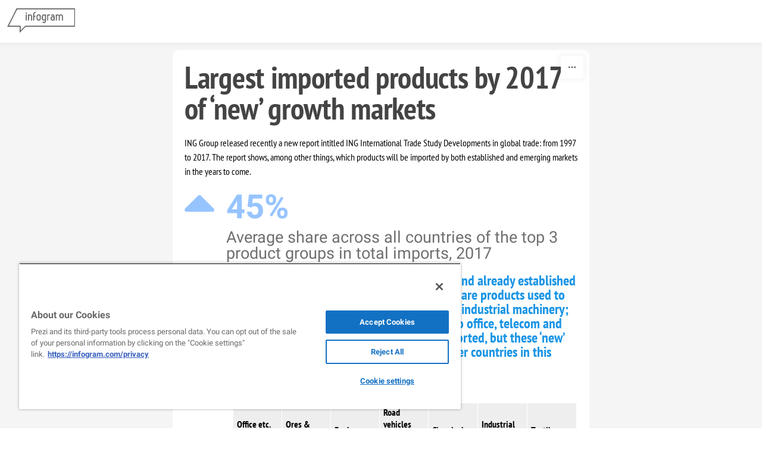

--- FILE ---
content_type: text/css; charset=utf-8
request_url: https://infogram.com/api/stylesheets/40
body_size: 1075
content:
.chart *{line-height:normal}.moveable{margin-bottom:20px!important}.capture-mode .moveable_w:last-child .moveable:last-child,.download-mode .moveable_w:last-child .moveable:last-child,.embed-mode .moveable_w:last-child .moveable:last-child,.web-mode .moveable_w:last-child .moveable:last-child{margin-bottom:0!important}.ig-separator{margin-bottom:0!important;margin-top:-20px;padding-bottom:20px;padding-top:20px}.video{padding-bottom:75%;height:0}.video iframe{border:0;width:100%;height:100%;position:absolute;top:0;left:0}.ig-items{margin:0;padding-top:20px}svg .igc-pie-center-text .igc-pie-center-text-node{font-family:'PT Sans Narrow','Arial Narrow';font-size:24px;fill:#626262;font-weight:400;font-style:normal}svg .igc-wc-node{cursor:default}.igc-treemap-node-text-name{font-family:PT Sans Narrow;font-weight:700}.igc-treemap-node-text-value{font-family:PT Sans Narrow}.igc-sheets .igc-sheet .igc-sheet-ico,.igc-sheets .igc-sheet:hover .igc-sheet-ico{border-color:#7d7d7d}.igc-sheets .igc-sheet .igc-sheet-label,.igc-sheets .igc-sheet.active .igc-sheet-label,.igc-sheets .igc-sheet:hover .igc-sheet-label{color:#7d7d7d}.igc-sheet .igc-sheet-ico,.igc-sheet.active .igc-sheet-ico{background:0 0}.igc-sheets .igc-sheet.active .igc-sheet-ico::after,.igc-sheets .igc-sheet:hover .igc-sheet-ico::after{height:14px;width:14px;left:2px;top:2px;background:#7d7d7d}.ig-container{background:#fff}.headline{font-family:PT Sans Narrow;font-weight:700;font-size:52px;line-height:54px;color:#444;text-align:left;margin-right:20px;margin-left:20px}.chart-title{font-family:PT Sans Narrow;font-weight:400;font-size:22px;color:#fff;background:url(https://cdn.jifo.co/i/templates/40/noise-title.png);margin-right:20px;margin-left:20px}.chart-title .innertext{padding-left:10px;padding-top:3px;padding-bottom:3px;padding-right:10px}div.quoted{margin-right:20px;margin-left:20px}.shrink .quotetext{padding-top:50px}div.body-text{margin-right:20px;margin-left:20px}div.picture{margin-right:20px;margin-left:20px}.chart{margin-left:20px;margin-right:20px}.bodytext{font-family:PT Sans Narrow;font-weight:400;font-size:16px;color:#000}.quote{min-height:45px;font-family:PT Sans Narrow;font-weight:700;font-size:24px;color:#1b95e5;padding-left:60px;background:url(https://cdn.jifo.co/i/templates/40/shape-quote.png) 0 0 no-repeat}.quotetitle{margin-top:10px;font-family:PT Sans;font-weight:400;font-size:20px}#madewith a,#madewith a:active,#madewith a:hover,#madewith a:link,#madewith a:visited{color:#086094!important}#footer{background:#deecff url(https://cdn.jifo.co/i/templates/40/temp-logo.png) 50% 10px no-repeat;padding-top:40px;min-height:66px!important;padding-left:20px;padding-right:20px}.shrink .chart>.inner{padding-left:10px;padding-right:10px}.shrink .chart{margin-left:0;margin-right:0}.ig-share-button{float:none;display:inline-block}.ig-separator-line{background:rgba(128,128,128,.5)}.heatmap-legend{background:rgba(255,255,255,.7)}.heatmap-label,.heatmap-legend-item{color:#000;font-size:11px;font-family:PT Sans Narrow}.igc-graph-pie-piece{stroke:rgba(255,255,255,0.7)}.igc-tabs .igc-tab-active{background:#fff}.igc-tabs .igc-tab .igc-tab-content,.igc-tabs .igc-tab.icon-down:after{font-family:PT Sans Narrow;color:#000;font-weight:400}.igc-tab-switcher,.igc-tabs .igc-tab{color:#000}.igc-tabs.igc-tabs-dropdown .igc-tab-name{font-family:PT Sans Narrow;color:#000}.captiontext{font-family:PT Sans Narrow;color:#000;font-weight:400}.captiontext .innertext{line-height:1.5}.igc-table-search{color:#d2d2d2;font-size:16px;font-weight:400;font-family:PT Sans Narrow}#footer{margin-left:0;margin-right:0}.bodytext .innertext a,.bodytext .innertext a:visited{color:#00e}